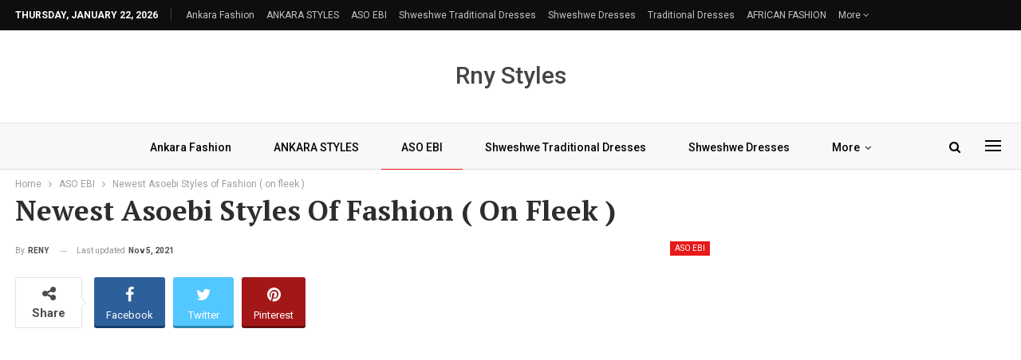

--- FILE ---
content_type: text/html; charset=utf-8
request_url: https://www.google.com/recaptcha/api2/aframe
body_size: 249
content:
<!DOCTYPE HTML><html><head><meta http-equiv="content-type" content="text/html; charset=UTF-8"></head><body><script nonce="7XCrdXKLsgZHJs-slWqymg">/** Anti-fraud and anti-abuse applications only. See google.com/recaptcha */ try{var clients={'sodar':'https://pagead2.googlesyndication.com/pagead/sodar?'};window.addEventListener("message",function(a){try{if(a.source===window.parent){var b=JSON.parse(a.data);var c=clients[b['id']];if(c){var d=document.createElement('img');d.src=c+b['params']+'&rc='+(localStorage.getItem("rc::a")?sessionStorage.getItem("rc::b"):"");window.document.body.appendChild(d);sessionStorage.setItem("rc::e",parseInt(sessionStorage.getItem("rc::e")||0)+1);localStorage.setItem("rc::h",'1769059854177');}}}catch(b){}});window.parent.postMessage("_grecaptcha_ready", "*");}catch(b){}</script></body></html>